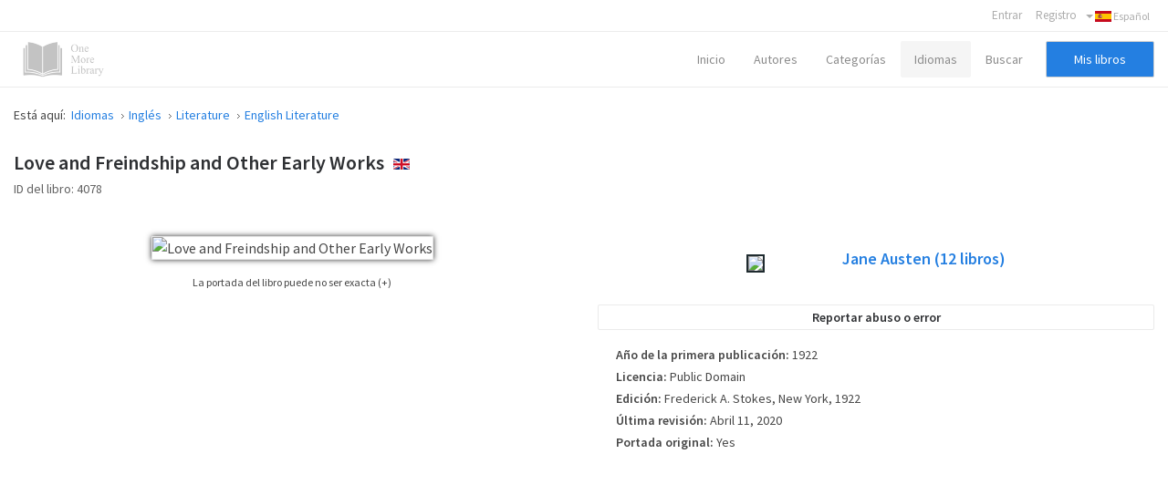

--- FILE ---
content_type: text/html; charset=utf-8
request_url: https://onemorelibrary.com/index.php/es/idiomas/ingles/book/english-literature-172/love-and-freindship-and-other-early-works-4078
body_size: 9379
content:
<!DOCTYPE html><html
xmlns="http://www.w3.org/1999/xhtml" xml:lang="en-gb" lang="en-gb" dir="ltr"><head><meta
http-equiv="X-UA-Compatible" content="IE=edge"><meta
name="viewport" content="width=device-width, initial-scale=1.0" /><base
href="https://onemorelibrary.com/index.php/es/idiomas/ingles/book/english-literature-172/love-and-freindship-and-other-early-works-4078" /><meta
http-equiv="content-type" content="text/html; charset=utf-8" /><meta
name="keywords" content="Love and Freindship and Other Early Works by Jane Austen - book online and download in PDF, EPUB, MOBI, FB2 y AZW3" /><meta
name="rights" content="CC BY-SA 4.0" /><meta
name="canonical" content="https://onemorelibrary.com/index.php/es/idiomas/ingles/book/english-literature-172/love-and-freindship-and-other-early-works-4078" /><meta
name="description" content="Love and Freindship pdf, Love and Freindship epub, Love and Freindship mobi, Love and Freindship fb2, Love and Freindship azw3, Love and Freindship by Jane Austen book online" /><meta
name="generator" content="Joomla! - Open Source Content Management" /><title>Love and Freindship and Other Early Works · Jane Austen · English  -  [PDF] [ePub] [Kindle]</title><link
rel="stylesheet" href="/templates/jm-joomadvertising/cache/jmf_2c57a56d7007488523c25e2aaa46a889.css?v=1582932283" type="text/css" /><link
rel="stylesheet" href="//fonts.googleapis.com/css?family=Source+Sans+Pro:300,400,600,700" type="text/css" /><style type="text/css">#dj-megamenu141mobile { display: none; }
		@media (max-width: 979px) {
			#dj-megamenu141, #dj-megamenu141sticky, #dj-megamenu141placeholder { display: none; }
			#dj-megamenu141mobile { display: block; }
		}</style> <script src="/templates/jm-joomadvertising/cache/jmf_913ac5fc754b87462e8df8713b82bce4.js?v=1472655330" type="text/javascript"></script> <script src="/templates/jm-joomadvertising/cache/jmf_f1e5690efda903d8016a7a6d877948de.js?v=1578584814" type="text/javascript" defer="defer"></script> <script type="text/javascript">var DJAjaxParams={"on_pagination":"1","on_sorting":"1","on_categories":"1","update_url":"1","input_timeout":"100","progress_bar":"1","items_lazy_loading":"0","pagination":"0","blog_grid_layout":"0"};var DJAjaxVars={'loader_path':'https://onemorelibrary.com/components/com_djclassifieds/assets/images/loading.gif','page_just_loaded':true};
		jQuery(function($) {
			SqueezeBox.initialize({});
			SqueezeBox.assign($('a.modal').get(), {
				parse: 'rel'
			});
		});

		window.jModalClose = function () {
			SqueezeBox.close();
		};
		
		// Add extra modal close functionality for tinyMCE-based editors
		document.onreadystatechange = function () {
			if (document.readyState == 'interactive' && typeof tinyMCE != 'undefined' && tinyMCE)
			{
				if (typeof window.jModalClose_no_tinyMCE === 'undefined')
				{	
					window.jModalClose_no_tinyMCE = typeof(jModalClose) == 'function'  ?  jModalClose  :  false;
					
					jModalClose = function () {
						if (window.jModalClose_no_tinyMCE) window.jModalClose_no_tinyMCE.apply(this, arguments);
						tinyMCE.activeEditor.windowManager.close();
					};
				}
		
				if (typeof window.SqueezeBoxClose_no_tinyMCE === 'undefined')
				{
					if (typeof(SqueezeBox) == 'undefined')  SqueezeBox = {};
					window.SqueezeBoxClose_no_tinyMCE = typeof(SqueezeBox.close) == 'function'  ?  SqueezeBox.close  :  false;
		
					SqueezeBox.close = function () {
						if (window.SqueezeBoxClose_no_tinyMCE)  window.SqueezeBoxClose_no_tinyMCE.apply(this, arguments);
						tinyMCE.activeEditor.windowManager.close();
					};
				}
			}
		};
		Calendar._DN = ["Domingo","Lunes","Martes","Mi\u00e9rcoles","Jueves","Viernes","S\u00e1bado","Domingo"]; Calendar._SDN = ["Dom","Lun","Mar","Mi\u00e9","Jue","Vie","S\u00e1b","Dom"]; Calendar._FD = 0; Calendar._MN = ["Enero","Febrero","Marzo","Abril","Mayo","Junio","Julio","Agosto","Septiembre","Octubre","Noviembre","Diciembre"]; Calendar._SMN = ["Ene","Feb","Mar","Abr","May","Jun","Jul","Ago","Sep","Oct","Nov","Dic"]; Calendar._TT = {"INFO":"Sobre el calendario","ABOUT":"DHTML Date\/Time Selector\n(c) dynarch.com 2002-2005 \/ Author: Mihai Bazon\nFor latest version visit: http:\/\/www.dynarch.com\/projects\/calendar\/\nDistributed under GNU LGPL.  See http:\/\/gnu.org\/licenses\/lgpl.html for details.\n\nSelecci\u00f3n de fecha:\n- Use los botones '\u00ab' y '\u00bb' para seleccionar el a\u00f1o\n- Use los botones '<' y '>' para seleccionar el mes\n- Haga clic sobre cualquiera de los botones de arriba y mant\u00e9ngalos presionados para una selecci\u00f3n m\u00e1s r\u00e1pida.","ABOUT_TIME":"\n\nTime selection:\n- Click on any of the time parts to increase it\n- or Shift-click to decrease it\n- or click and drag for faster selection.","PREV_YEAR":"Seleccione para moverse al a\u00f1o anterior. Seleccione y mantenga presionado para que se listen los a\u00f1os.","PREV_MONTH":"Seleccione para moverse al mes anterior. Seleccione y mantenga presionado para que se listen los meses.","GO_TODAY":"Ir a hoy","NEXT_MONTH":"Seleccione para moverse al mes siguiente. Seleccione y mantenga presionado para que se listen los meses.","SEL_DATE":"Seleccionar una fecha.","DRAG_TO_MOVE":"Arrastre para mover.","PART_TODAY":" Hoy ","DAY_FIRST":"Mostrar primer %s","WEEKEND":"0,6","CLOSE":"Cerrar","TODAY":"Hoy","TIME_PART":"Haga ('Shift+')Selecci\u00f3n o arr\u00e1strelo para cambiar el valor.","DEF_DATE_FORMAT":"%Y-%m-%d","TT_DATE_FORMAT":"%a, %b %e","WK":"Semana","TIME":"Hora:"};jQuery(function($){ $(".hasTooltip").tooltip({"html": true,"container": "body"}); });</script> <script type="text/javascript">(function() {
			Joomla.JText.load({"JLIB_FORM_FIELD_INVALID":"Campo inv\u00e1lido:&#160"});
		})();</script> <meta
property="og:title" content="Love and Freindship and Other Early Works" /><meta
property="og:description" content="" /><meta
property="og:url" content="https://onemorelibrary.com/index.php/es/idiomas/ingles/book/english-literature-172/love-and-freindship-and-other-early-works-4078" /><meta
property="og:image" content="https://onemorelibrary.com/components/com_djclassifieds/images/item/4078_love_and_freindship_and_other_early_works_-_jane_austen_thb.webp" /><meta
property="og:image:width" content="400" /><meta
property="og:image:height" content="600" /><meta
name="theme-color" content="#000000" /><link
href="https://onemorelibrary.com/images/favicon.ico" rel="Shortcut Icon" />
 <script async src="https://www.googletagmanager.com/gtag/js?id=UA-139318623-1"></script> <script>window.dataLayer = window.dataLayer || [];
  function gtag(){dataLayer.push(arguments);}
  gtag('js', new Date());

  gtag('config', 'UA-139318623-1');</script> </head><body
class=" sticky-bar  top-bar top-menu "><div
id="jm-allpage"><div
id="jm-bar" class=""><div
class="container-fluid"><div
id="jm-top-bar" class=""><div
class="jm-module-raw "><div
class="mod-languages"><div
class="btn-group">
<a
href="#" data-toggle="dropdown" class="btn dropdown-toggle"><span
class="caret"></span>&nbsp;<img
src="/media/mod_languages/images/es.gif" alt="Español" title="Español" />&nbsp;Español</a><ul
class="lang-inline dropdown-menu" dir="ltr"><li
class="" >
<a
href="/index.php/ar/">
<img
src="/media/mod_languages/images/ar.gif" alt="العربية" title="العربية" />						العربية				</a></li><li
class="lang-active" >
<a
href="/index.php/es/idiomas/ingles/book/english-literature-172/love-and-freindship-and-other-early-works-4078">
<img
src="/media/mod_languages/images/es.gif" alt="Español" title="Español" />						Español				</a></li><li
class="" >
<a
href="/index.php/de/sprachen/englisch">
<img
src="/media/mod_languages/images/de.gif" alt="Deutsch" title="Deutsch" />						Deutsch				</a></li><li
class="" >
<a
href="/index.php/fr/langues/anglais">
<img
src="/media/mod_languages/images/fr.gif" alt="Français" title="Français" />						Français				</a></li><li
class="" >
<a
href="/index.php/ru/">
<img
src="/media/mod_languages/images/ru.gif" alt="Русский" title="Русский" />						Русский				</a></li><li
class="" >
<a
href="/index.php/it/">
<img
src="/media/mod_languages/images/it.gif" alt="Italiano" title="Italiano" />						Italiano				</a></li><li
class="" >
<a
href="/index.php/en/languages/english">
<img
src="/media/mod_languages/images/en.gif" alt="English" title="English" />						English				</a></li></ul></div></div></div><div
class="jm-module-raw "><ul
class="nav menu"><li
class="item-854"><a
href="/index.php/es/usuario" >Entrar</a></li><li
class="item-856"><a
href="https://onemorelibrary.com/index.php/es/?option=com_djclassifieds&amp;view=registration&amp;Itemid=958" target="_blank">Registro</a></li></ul></div></div></div></div>
<header
id="jm-header" class=""><div
id="jm-logo-nav-space"><div
id="jm-logo-nav"><div
id="jm-logo-nav-in" class="container-fluid"><div
id="jm-logo-sitedesc" class="pull-left "><div
id="jm-logo">
<a
href="https://onemorelibrary.com/">
<img
src="https://onemorelibrary.com/images/logo.png" alt="One More Library" />
</a></div></div>
<nav
id="jm-top-menu-nav" class="pull-right "><div
class="jm-module-raw mobilemenumodify"><ul
id="dj-megamenu141" class="dj-megamenu dj-megamenu-override mobilemenumodify"  data-trigger="979"><li
class="dj-up itemid843 first"><a
class="dj-up_a  " href="/index.php/es/" ><span >Inicio</span></a></li><li
class="dj-up itemid926"><a
class="dj-up_a  " href="/index.php/es/autores" ><span >Autores</span></a></li><li
class="dj-up itemid927"><a
class="dj-up_a  " href="/index.php/es/categorias" ><span
class="dj-drop" >Categorías<i
class="arrow"></i></span></a></li><li
class="dj-up itemid948 active"><a
class="dj-up_a active " href="/index.php/es/idiomas" ><span
class="dj-drop" >Idiomas<i
class="arrow"></i></span></a></li><li
class="dj-up itemid955"><a
class="dj-up_a  " href="/index.php/es/busqueda-avanzada" ><span >Buscar</span></a></li><li
class="dj-up itemid1118"><a
class="dj-up_a  custom-button-ms" href="/index.php/es/mis-libros" ><span >Mis libros</span></a></li></ul><div
id="dj-megamenu141mobile" class="dj-megamenu-select dj-megamenu-select-dark select-button mobilemenumodify">
<a
href="#" class="dj-mobile-open-btn"><i
class="fa fa-bars"></i></a></div></div></nav></div></div></div>
</header><div
id="jm-system-message"><div
class="container-fluid"><div
id="system-message-container"></div></div></div><div
id="jm-main" class=""><div
class="container-fluid"><div
class="row-fluid"><div
id="jm-breadcrumbs" class="span12 ">
<nav
aria-label="breadcrumbs" role="navigation"><ul
itemscope itemtype="https://schema.org/BreadcrumbList" class="breadcrumb"><li>
Está aquí: &#160;</li><li
itemprop="itemListElement" itemscope itemtype="https://schema.org/ListItem">
<a
itemprop="item" href="/index.php/es/idiomas" class="pathway"><span
itemprop="name">Idiomas</span></a><span
class="divider">
<img
src="/templates/jm-joomadvertising/images/system/arrow.png" alt="" />						</span><meta
itemprop="position" content="1"></li><li
itemprop="itemListElement" itemscope itemtype="https://schema.org/ListItem">
<a
itemprop="item" href="/index.php/es/idiomas/ingles" class="pathway"><span
itemprop="name">Inglés</span></a><span
class="divider">
<img
src="/templates/jm-joomadvertising/images/system/arrow.png" alt="" />						</span><meta
itemprop="position" content="2"></li><li
itemprop="itemListElement" itemscope itemtype="https://schema.org/ListItem">
<a
itemprop="item" href="/index.php/es/idiomas/ingles/literature-106" class="pathway"><span
itemprop="name">Literature</span></a><span
class="divider">
<img
src="/templates/jm-joomadvertising/images/system/arrow.png" alt="" />						</span><meta
itemprop="position" content="3"></li><li
itemprop="itemListElement" itemscope itemtype="https://schema.org/ListItem">
<a
itemprop="item" href="/index.php/es/idiomas/ingles/english-literature-172" class="pathway"><span
itemprop="name">English Literature</span></a><meta
itemprop="position" content="4"></li></ul>
</nav></div></div><div
class="row-fluid"><div
id="jm-content" class="span12" data-xtablet="span12" data-tablet="span12" data-mobile="span12"><div
id="jm-content-top" class=""><div
class="jm-module "><div
class="jm-module-in"><div
class="jm-module-content clearfix"><div
class="custom"  ><style>.heading-comentarios {
  font-weight: 600
  }
  
  .modal-backdrop {
    position: fixed;
    top: 0;
    right: 0;
    bottom: 0;
    left: 0;
    z-index: 1040;
    background-color: #000;
}
  
  .modal-backdrop, .modal-backdrop.fade.in {
    opacity: .8;
}
  
  #jm-allpage .djrv_rating:not(.row-fluid) {
    margin: 0;
}
  
body {
    background-color: #ffffff!important;
}
  
  
  .nav.menu li {
    font-weight: 600!important;
}
  
  .nav.menu li.active>a {
    color: #2b31ff !important;
    font-weight: 600!important;
}
  
  #dj-classifieds .dj-item .djcf_after_title {
    margin-top: 0px;
    margin-left: 0px;
}
 
  
  .djreviews div.modal {
    background: #ffffff;
    padding: 25px;
    border: 1px solid #ccc;
    border-radius: 10px;
    box-shadow: 0 0 6px #ababab;
}
  
  #descarga-de-libros2 {
  border: 3px solid #f3f3f3;
    padding: 25px;
  }
  
  #jm-allpage .djrv_rating_full, #jm-allpage .djrv_reviews_list {
    margin-top: 0px;
}
  
  .accordion-group, .pane-sliders .panel {
    margin-bottom: 15px;
}
  
  .bottom23 {
    margin-top: 0px!important;
}
  
  #dj-classifieds .dj-items-blog .fav_icon {
    display: none;
}
  
  #jm-allpage .djrv_rating_full>h3, #jm-allpage .djrv_reviews_list>h3 {
    margin-bottom: 0px;
}
  
  .djrv_reviews_list {
  margin: 0px!important
  }
  
  #jm-allpage .search-ms.locationcategory-ms .search_cats:before {
    display: none;
}
  
  #dj-classifieds .dj-items-blog .blog_sorting_box {
    background: #f9f9f9;
    border: 1px solid #ccc;
    padding: 15px;
}
  
  input[type="text"], input[type="password"], input[type="datetime"], input[type="datetime-local"], input[type="date"], input[type="month"], input[type="time"], input[type="week"], input[type="number"], input[type="email"], input[type="url"], input[type="search"], input[type="tel"], input[type="color"], .uneditable-input {
    color: #636363!important;
}
  
  input {
    color: #636363!important;
}
  
  input.myshortlist {
  color: #ffffff!important;
  }
  
  ::-webkit-input-placeholder { /* Edge */
  color: #636363!important;
}

:-ms-input-placeholder { /* Internet Explorer 10-11 */
  color: #636363!important;
}

::placeholder {
  color: #636363!important;
}
  
  #jm-allpage .search-ms.locationcategory-ms .search_cats > select {
    color: #636363!important;
}
  
  .dj_cf_search.dj_cf_search_horizontal .search_regions select, .dj_cf_search.dj_cf_search_horizontal .search_cats select {
    color: #636363!important;
}
  
  select {
  color: #636363!important;
  }
  
  #dj-classifieds .dj-item .title_top+.additional {
    color: #636363;
}
  
  #jm-allpage .djrv_rating.small {
    color: #636363;
}
  
  .logout-button .btn-primary {
    color: #fff!important;
}
  
  .pagination ul>li>a, .pagination ul>li>span {
    color: #313131;
}
  
  #jm-allpage .djrv_rating_full, #jm-allpage .djrv_reviews_list {
    text-align: center;
}
  
  #jm-allpage .djrv_rating_full {
    margin: 0 0 10px;
}
  
 .djrv_rating .span9 {
    width: 100%;
}
  
  /* SOLO CON ENLACE A LIBROS EN LA PARTE SUPERIOR
  #jm-allpage .djrv_add_button, #jm-allpage .djrv_addreview_btn {
    margin-bottom: 30px;
}
  */
  
  .additional.attachments {
  border: 1px solid #ccc;
    padding: 20px;
    margin: 0px;
  }</style></div></div></div></div></div>
<main
id="jm-maincontent"><div
id="dj-classifieds" class="clearfix djcftheme-jm-joomadvertising"><div
class="dj-item"><div
class="title_top info"><h1>Love and Freindship and Other Early Works</h1><span
class="type_button bt_english" style="padding-bottom: 5px!important;display:inline-block!important;
border:0px solid #FFFFFF;background:#FFFFFF;color:#FFFFFF;float:none;color:rgba(0, 0, 0, 0);;background-image: url(https://onemorelibrary.com/media/mod_languages/images/en.gif);background-repeat: no-repeat;margin: 0px;padding: 2px;line-height: 10px;max-width: 18px;display: inline-block; text-align: center; margin: 0 auto;margin-left: 7px;" >English</span></div><div
class="additional"><div
class="row">
<span
class="row_label">ID del libro:</span>
<span
class="row_value">4078</span></div></div><div
class="row-fluid"><div
class="span6"><div
class="dj-item-in"><div
class="item_img_wrapper" ><div
class="item_img" ><div
class="images_wrap" style="width:400px"><div
class="images"><div
class="djc_images"><div
class="djc_mainimage"><p
id="djc_mainimagelink" rel="djc_lb_0" title="Love and Freindship and Other Early Works">
<img
id="djc_mainimage" alt="Love and Freindship and Other Early Works" src="/components/com_djclassifieds/images/item/4078_love_and_freindship_and_other_early_works_-_jane_austen_thb.webp" /></p></div>
<a
id="djc_lb_0" rel="lightbox-djitem" title="Love and Freindship and Other Early Works - Jane Austen" href="/components/com_djclassifieds/images/item/4078_love_and_freindship_and_other_early_works_-_jane_austen_thb.webp" style="display: none;"></a></div></div></div><div
class="info-image"><div
class="info-image-2">
<a
class="info-image-3" href="#display-misc" data-toggle="collapse">
La portada del libro puede no ser exacta (+)			</a></div><div
class="info-image-4 accordion-body collapse" id="display-misc" style="height: 0px;"><div
class="info-image-5">
No siempre es posible encontrar la portada correspondiente al libro cuya edición está publicada. Por favor, considere esta imagen tan sólo como una imagen de referencia, no necesariamente será la portada exacta utilizada en la edición del libro publicada.</div></div></div> <script type="text/javascript">this.DJCFImageSwitcher = function (){
			var mainimagelink = document.id('djc_mainimagelink');
			var mainimage = document.id('djc_mainimage');
			var thumbs = document.id('djc_thumbnails') ? document.id('djc_thumbnails').getElements('img') : null;
			var thumblinks = document.id('djc_thumbnails') ? document.id('djc_thumbnails').getElements('a') : null;
			
			if(mainimagelink && mainimage) {
				mainimagelink.removeEvents('click').addEvent('click', function(evt) {
					var rel = mainimagelink.rel;
					document.id(rel).fireEvent('click', document.id(rel));
		
					//if(!/android|iphone|ipod|series60|symbian|windows ce|blackberry/i.test(navigator.userAgent)) {
						return false;
					//}
					//return true;
				});
			}
			
			if (!mainimage || !mainimagelink || !thumblinks || !thumbs) return false;
			
			thumblinks.each(function(thumblink,index){
				var fx = new Fx.Tween(mainimage, {link: 'cancel', duration: 200});
		
				thumblink.addEvent('click',function(event){
					event.preventDefault();
					//new Event(element).stop();
					/*
					mainimage.onload = function() {
						fx.start('opacity',0,1);
					};
					*/
					var img = new Image();
					img.onload = function() {
						fx.start('opacity',0,1);
					};
					
					fx.start('opacity',1,0).chain(function(){
						mainimagelink.href = thumblink.href;
						mainimagelink.title = thumblink.title;
						mainimagelink.rel = 'djc_lb_'+index;
						img.src = thumblink.rel;
						mainimage.src = img.src;
						mainimage.alt = thumblink.title;
					});
					return false;
				});
			});
		}; 
								 
		window.addEvent('load', function(){	
			var img_width = document.id('dj-classifieds').getElement('.djc_images').getSize().x;
			var dj_item = document.id('dj-classifieds').getElement('.djcf_images_generaldet_box').getSize().x;
			var general_det = dj_item-img_width-1; 
			if(general_det<150){
				document.id('dj-classifieds').getElement('.general_det').addClass('general_det_s');
			}		
			if(general_det<301){
				document.id('dj-classifieds').getElement('.general_det').addClass('general_det_m');
			}	
			document.id('dj-classifieds').getElement('.general_det').setStyle('width',general_det) ; 		
		});
		window.addEvent('domready', function(){		
			DJCFImageSwitcher();
		});</script> </div><div
class="addthiselement" ></div></div></div></div><div
class="span6"><div
class="djcf_images_generaldet_box"><div
class="general_det"  ><div
class="general_det_in"><div
class="row_gd user_name">
<span
class="row_label">Autor</span><div
class="row_value"><div
class="profile_item_box">
<a
class="profile_img" href="/index.php/es/resultados-de-busqueda/author/jane-austen-766"><img
src="/components/com_djclassifieds/images/profile/766_jane_austen_ths.webp" /></a><div
class="profile_name_data"><h2><a
title="Ver todos los libros de este autor" class="profile_name" href="/index.php/es/resultados-de-busqueda/author/jane-austen-766">Jane Austen <span>(12</span> <span>libros)</span></a></h2><div
class="profile_data clase_ocultar"><div
class="profile_row clase_ocultar row_wikipedia">
<span
class="profile_row_label">Wikipedia: </span>
<span
class="row_value" >
<a
target="_blank" class="button_wiki" href="http://wikipedia.org/wiki/Jane_Austen">Ver autor en Wikipedia</a>										</span></div></div></div></div></div></div></div></div><div
class="clear_both"></div><div
class="ask_form_abuse_outer">
<button
id="abuse_form_button" class="button" type="button" >Reportar abuso o error</button><div
class="clear_both"></div></div><div
class="clear_both"></div> <script type="text/javascript">window.addEvent('load', function(){	
		
				document.id('abuse_form_button').addEvent('click', function(){
				alert('Por favor, inicie sesión');						
			});
			
		
});</script> </div><div
class="djcf_detalles" id="detalles"><div
class="custom_det"><div
class="row row_publication"><h3 class="book_details"><span
class="row_label">Año de la primera publicación:</span>
<span
class="row_value" rel="" >
1922					</span></h3></div><div
class="row row_license"><h3 class="book_details"><span
class="row_label">Licencia:</span>
<span
class="row_value" rel="" >
Public Domain					</span></h3></div><div
class="row row_edition"><h3 class="book_details"><span
class="row_label">Edición:</span>
<span
class="row_value" rel="" >
Frederick A. Stokes, New York, 1922					</span></h3></div><div
class="row row_reviewed"><h3 class="book_details"><span
class="row_label">Última revisión:</span>
<span
class="row_value" rel="" >
Abril 11, 2020					</span></h3></div><div
class="row row_cover"><h3 class="book_details"><span
class="row_label">Portada original:</span>
<span
class="row_value" rel="" >
Yes					</span></h3></div></div></div><div
class="clear_both" ></div><div
class="clear_both" ></div><style>.new-icons {
			margin-right: 5px;
			margin-left: 5px;
		}
		
		#google-center-div {
    display: block!important;
}

#adunit {
    background-color: rgb(255, 255, 255)!important;
}</style><div
class="row-fluid"><div
class="ocultar" style="max-width: 700px; max-height: 90px!important; margin: 0 auto; margin-top:30px;"> <script async src="https://pagead2.googlesyndication.com/pagead/js/adsbygoogle.js"></script> <ins
class="adsbygoogle"
style="display:block"
data-ad-client="ca-pub-6057740364260074"
data-ad-slot="5947942000"
data-ad-format="auto"
data-full-width-responsive="true"></ins> <script>(adsbygoogle = window.adsbygoogle || []).push({});</script> </div></div></div></div><div
class="row-fluid"><div
class="span12"><div
class="dj-item-modificado"><div
class="classifieds-desc-tab"><ul
class="nav nav-tabs" id="classifieds-tab"><li
class="active"><a
href="#description" data-toggle="tab">Primera página</a></li><li><a
href="#details" data-toggle="tab">Specific details</a></li><li><a
href="#location" data-toggle="tab">Idioma</a></li></ul><div
class="tab-content"><div
itemprop="description" class="tab-pane fade in active" id="description"><div
class="description"><div
class="intro_desc_content"></div><div
class="desc_content"><p
class="transparent">Jane Austen - Джейн Остин - جاين أوستن</p></div></div><script type="text/javascript">window.addEvent('load', function() {
	var djcfpagebreak_acc = new Fx.Accordion('.djcf_tabs .accordion-toggle',
			'.djcf_tabs .accordion-body', {
				alwaysHide : false,
				display : 0,
				duration : 100,
				onActive : function(toggler, element) {
					toggler.addClass('active');
					element.addClass('in');
				},
				onBackground : function(toggler, element) {
					toggler.removeClass('active');
					element.removeClass('in');
				}
			});
	var djcfpagebreak_tab = new Fx.Accordion('.djcf_tabs li.nav-toggler',
			'.djcf_tabs div.tab-pane', {
				alwaysHide : true,
				display : 0,
				duration : 150,
				onActive : function(toggler, element) {
					toggler.addClass('active');
					element.addClass('active');
				},
				onBackground : function(toggler, element) {
					toggler.removeClass('active');
					element.removeClass('active');
				}
			});
});</script> </div><div
class="tab-pane fade in" id="details"><div
class="custom_det"><div
class="row row_publication"><h3 class="book_details"><span
class="row_label">Año de la primera publicación:</span>
<span
class="row_value" rel="" >
1922					</span></h3></div><div
class="row row_license"><h3 class="book_details"><span
class="row_label">Licencia:</span>
<span
class="row_value" rel="" >
Public Domain					</span></h3></div><div
class="row row_edition"><h3 class="book_details"><span
class="row_label">Edición:</span>
<span
class="row_value" rel="" >
Frederick A. Stokes, New York, 1922					</span></h3></div><div
class="row row_reviewed"><h3 class="book_details"><span
class="row_label">Última revisión:</span>
<span
class="row_value" rel="" >
Abril 11, 2020					</span></h3></div><div
class="row row_cover"><h3 class="book_details"><span
class="row_label">Portada original:</span>
<span
class="row_value" rel="" >
Yes					</span></h3></div></div></div><div
class="tab-pane fade in" id="location"><div
class="localization_det"><div
class="row">
<span
class="row_value" style="display:inline-block;">
Jane Austen · English<br
/>			</span></div></div> <script type="text/javascript"></script> </div></div></div><div
class="clear_both" ></div><div
class="clear_both" ></div></div></div></div><div
class="row-fluid bottom23"><div
class="span12"><div
id="descarga-de-libros2" style="display:block;" class="djcf_after_desc_ modulo_bottom23"><div
class="accordion-group download-books" style="border: 1px solid #ebebeb;"><div
class="accordion-heading download-books-2"><strong><a
href="#display-books" data-toggle="collapse" class="accordion-toggle collapsed"><img
class="new-icons-3" src="/images/new-download-icon.png" />Descargar libro</a></strong></div><div
class="accordion-body collapse download-books-3" id="display-books" style="height: 0px;"><div
class="accordion-inner download-books-4"><div
class="additional attachments files-def" style="border-top: 1px solid #ebebeb!important;"><h2>Archivos del libro</h2><div
class="row" style="margin: 0px;"><div
class="row" style="margin: 0px; border-bottom: 1px solid #ebebeb; padding-bottom: 0px; padding-top: 5px;"><a
target="_blank" class="" href="https://onemorelibrary.com/index.php?option=com_djclassifieds&format=raw&view=download&task=download&fid=28390"><div
class="iconos-de-descarga" style="display: inline-block; width: 15%; height: 70px; text-align: right;"><img
class="imagen-icono-descarga" src="/images/icon-download-pdf.png"></div><div
class="djc_file" style="display: inline-block; width: 80%; height: 70px; line-height: 20px; margin-top: -18px;"><span>Love and Freindship and Other Early Works - Jane Austen - PDF</span><br
/><span
class="djc_filesize small">pdf | 1.74 MB | 3367 descargas</span></div></a></div><div
class="row" style="margin: 0px; border-bottom: 1px solid #ebebeb; padding-bottom: 0px; padding-top: 5px;"><a
target="_blank" class="" href="https://onemorelibrary.com/index.php?option=com_djclassifieds&format=raw&view=download&task=download&fid=28391"><div
class="iconos-de-descarga" style="display: inline-block; width: 15%; height: 70px; text-align: right;"><img
class="imagen-icono-descarga" src="/images/icon-download-epub.png"></div><div
class="djc_file" style="display: inline-block; width: 80%; height: 70px; line-height: 20px; margin-top: -18px;"><span>Love and Freindship and Other Early Works - Jane Austen - EPUB</span><br
/><span
class="djc_filesize small">epub | 1.27 MB | 1073 descargas</span></div></a></div><div
class="row" style="margin: 0px; border-bottom: 1px solid #ebebeb; padding-bottom: 0px; padding-top: 5px;"><a
target="_blank" class="" href="https://onemorelibrary.com/index.php?option=com_djclassifieds&format=raw&view=download&task=download&fid=28392"><div
class="iconos-de-descarga" style="display: inline-block; width: 15%; height: 70px; text-align: right;"><img
class="imagen-icono-descarga" src="/images/icon-download-mobi.png"></div><div
class="djc_file" style="display: inline-block; width: 80%; height: 70px; line-height: 20px; margin-top: -18px;"><span>Love and Freindship and Other Early Works - Jane Austen - MOBI</span><br
/><span
class="djc_filesize small">mobi | 1.34 MB | 601 descargas</span></div></a></div><div
class="row" style="margin: 0px; border-bottom: 1px solid #ebebeb; padding-bottom: 0px; padding-top: 5px;"><a
target="_blank" class="" href="https://onemorelibrary.com/index.php?option=com_djclassifieds&format=raw&view=download&task=download&fid=28393"><div
class="iconos-de-descarga" style="display: inline-block; width: 15%; height: 70px; text-align: right;"><img
class="imagen-icono-descarga" src="/images/icon-download-fb2.png"></div><div
class="djc_file" style="display: inline-block; width: 80%; height: 70px; line-height: 20px; margin-top: -18px;"><span>Love and Freindship and Other Early Works - Jane Austen - FB2</span><br
/><span
class="djc_filesize small">fb2 | 1.81 MB | 570 descargas</span></div></a></div><div
class="row" style="margin: 0px; border-bottom: 1px solid #ebebeb; padding-bottom: 0px; padding-top: 5px;"><a
target="_blank" class="" href="https://onemorelibrary.com/index.php?option=com_djclassifieds&format=raw&view=download&task=download&fid=28394"><div
class="iconos-de-descarga" style="display: inline-block; width: 15%; height: 70px; text-align: right;"><img
class="imagen-icono-descarga" src="/images/icon-download-azw3.png"></div><div
class="djc_file" style="display: inline-block; width: 80%; height: 70px; line-height: 20px; margin-top: -18px;"><span>Love and Freindship and Other Early Works - Jane Austen - AZW3</span><br
/><span
class="djc_filesize small">azw3 | 1.35 MB | 535 descargas</span></div></a></div></div></div></div></div></div></div></div></div><div
class="row-fluid"><div
class="djcf-ad-item-bottom clearfix"><div
class="moduletable"><div
class="mod_djclassifieds_items clearfix"><div
class="items items-cols6"><div
class="items-col icol1"><div
class="icol-in"><div
class="item"><div
class="title"><a
class="title_img" href="/index.php/es/idiomas/ingles/book/english-literature-172/pride-and-prejudice-a-novel-2313"><img
src="https://onemorelibrary.com//components/com_djclassifieds/images/item/2313_pride_and_prejudice_a_novel_-_jane_austen_ths.webp" alt="Pride and Prejudice: A Novel" title="Pride and Prejudice: A Novel - Jane Austen" width="" height="" /></a><div
class="item-wrap" style="width:px;"><a
class="title" href="/index.php/es/idiomas/ingles/book/english-literature-172/pride-and-prejudice-a-novel-2313">Pride and Prejudice: A Novel</a><div
class="date_cat"><span
class="category"><a
class="title_cat" href="/index.php/es/idiomas/ingles/english-literature-172">English Literature</a></span><span
class="region">Jane Austen · English</span></div><div
class="desc"></div></div></div></div><div
class="clear_both"></div></div></div><div
class="items-col icol2"><div
class="icol-in"><div
class="item"><div
class="title"><a
class="title_img" href="/index.php/es/idiomas/ingles/book/english-literature-172/sense-and-sensibility-a-novel-2314"><img
src="https://onemorelibrary.com//components/com_djclassifieds/images/item/2314_sense_and_sensibility_a_novel_-_jane_austen_ths.webp" alt="Sense and Sensibility: A Novel" title="Sense and Sensibility: A Novel - Jane Austen" width="" height="" /></a><div
class="item-wrap" style="width:px;"><a
class="title" href="/index.php/es/idiomas/ingles/book/english-literature-172/sense-and-sensibility-a-novel-2314">Sense and Sensibility: A Novel</a><div
class="date_cat"><span
class="category"><a
class="title_cat" href="/index.php/es/idiomas/ingles/english-literature-172">English Literature</a></span><span
class="region">Jane Austen · English</span></div><div
class="desc"></div></div></div></div><div
class="clear_both"></div></div></div><div
class="items-col icol3"><div
class="icol-in"><div
class="item"><div
class="title"><a
class="title_img" href="/index.php/es/idiomas/ingles/book/english-literature-172/sense-and-sensibility-4076"><img
src="https://onemorelibrary.com//components/com_djclassifieds/images/item/4076_sense_and_sensibility_-_jane_austen_ths.webp" alt="Sense and Sensibility" title="Sense and Sensibility - Jane Austen" width="" height="" /></a><div
class="item-wrap" style="width:px;"><a
class="title" href="/index.php/es/idiomas/ingles/book/english-literature-172/sense-and-sensibility-4076">Sense and Sensibility</a><div
class="date_cat"><span
class="category"><a
class="title_cat" href="/index.php/es/idiomas/ingles/english-literature-172">English Literature</a></span><span
class="region">Jane Austen · English</span></div><div
class="desc"></div></div></div></div><div
class="clear_both"></div></div></div><div
class="items-col icol4"><div
class="icol-in"><div
class="item promotion p_special "><div
class="title"><a
class="title_img" href="/index.php/es/idiomas/ingles/book/english-literature-172/northanger-abbey-persuasion-2311"><img
src="https://onemorelibrary.com//components/com_djclassifieds/images/item/2311_northanger_abbey_persuasion_-_jane_austen_ths.webp" alt="Northanger Abbey and Persuasion" title="Northanger Abbey and Persuasion - Jane Austen" width="" height="" /></a><div
class="item-wrap" style="width:px;"><a
class="title" href="/index.php/es/idiomas/ingles/book/english-literature-172/northanger-abbey-persuasion-2311">Northanger Abbey and Persuasion</a><div
class="date_cat"><span
class="category"><a
class="title_cat" href="/index.php/es/idiomas/ingles/english-literature-172">English Literature</a></span><span
class="region">Jane Austen · English</span></div><div
class="desc"></div></div></div></div><div
class="clear_both"></div></div></div><div
class="items-col icol5"><div
class="icol-in"><div
class="item"><div
class="title"><a
class="title_img" href="/index.php/es/idiomas/ingles/book/english-literature-172/emma-a-novel-2308"><img
src="https://onemorelibrary.com//components/com_djclassifieds/images/item/2308_emma_-_jane_austen_ths.webp" alt="Emma: A Novel" title="Emma - Jane Austen" width="" height="" /></a><div
class="item-wrap" style="width:px;"><a
class="title" href="/index.php/es/idiomas/ingles/book/english-literature-172/emma-a-novel-2308">Emma: A Novel</a><div
class="date_cat"><span
class="category"><a
class="title_cat" href="/index.php/es/idiomas/ingles/english-literature-172">English Literature</a></span><span
class="region">Jane Austen · English</span></div><div
class="desc"></div></div></div></div><div
class="clear_both"></div></div></div><div
class="items-col icol6"><div
class="icol-in"><div
class="item"><div
class="title"><a
class="title_img" href="/index.php/es/idiomas/ingles/book/english-literature-172/mansfield-park-2310"><img
src="https://onemorelibrary.com//components/com_djclassifieds/images/item/2310_mansfield_park_-_jane_austen_ths.webp" alt="Mansfield Park" title="Mansfield Park - Jane Austen" width="" height="" /></a><div
class="item-wrap" style="width:px;"><a
class="title" href="/index.php/es/idiomas/ingles/book/english-literature-172/mansfield-park-2310">Mansfield Park</a><div
class="date_cat"><span
class="category"><a
class="title_cat" href="/index.php/es/idiomas/ingles/english-literature-172">English Literature</a></span><span
class="region">Jane Austen · English</span></div><div
class="desc"></div></div></div></div><div
class="clear_both"></div></div></div></div></div></div></div></div></div> <script type="text/javascript">this.DJCFShowValueOnClick = function (){
			var fields = document.id('dj-classifieds').getElements('.djsvoc');
			if(fields) {
				fields.each(function(field,index){
					field.addEvent('click', function(evt) {
						var f_rel = field.getProperty('rel');
						if(f_rel){
							field.innerHTML = '<a href="'+f_rel+'">'+field.title+'</a>';
						}else{
							field.innerHTML = field.title;
						}							
						return true;
					});
				});				
			}			
		}; 
								 
		window.addEvent('domready', function(){		
			DJCFShowValueOnClick();
		});</script> </main></div></div></div></div><div
id="jm-bottom1" class=""><div
class="container-fluid"><div
class="row-fluid jm-flexiblock jm-bottom1"><div
class="span12"  data-default="span12" data-wide="span12" data-normal="span12" data-xtablet="span12" data-tablet="span100" data-mobile="span100"><div
class="jm-module "><div
class="jm-module-in"><div
class="jm-module-content clearfix"><div
class="custom"  ><div
class="alert alert-message" style="margin: 0px 0 0px; background-color: #FFFFFF;
border: 1px solid #E1E1E1;
border-radius: 2px; color: #4E4D4B;"><h4 class="alert-heading" style="text-align: center; font-size: 14px; color: #464646;"><img
class="copyleft" style="max-height: 16px; margin-right: 3px;
padding-bottom: 2px;" src="/images/copyleft-icon.png" alt=""/>Contenido en Dominio Público</h4><div><div
class="alert-message"><p
style="font-size: 14px;
font-weight: 400;
line-height: 1.0; text-align: justify;">Excepto en los casos en los que expresamente se indique lo contrario, todo el contenido publicado en este sitio web es contenido de Dominio Público. Usted puede compartirlo y adaptarlo para cualquier uso. Por favor, revise la sección <a href="/index.php/es/acerca-de">Acerca de</a>  para obtener información adicional.</p></div></div></div><style>#jm-top1, #jm-top3, #jm-main, #jm-bottom1, #jm-bottom2, #jm-bottom3, #jm-bottom4, #jm-footer-mod {
    padding: 20px 0 0px!important;
    background: #fff!important;
}</style></div></div></div></div></div></div></div></div><div
id="jm-bottom4" class=""><div
class="container-fluid"><div
class="row-fluid jm-flexiblock jm-bottom4"><div
class="span12"  data-default="span12" data-wide="span12" data-normal="span12" data-xtablet="span12" data-tablet="span100" data-mobile="span100"><div
class="jm-module "><div
class="jm-module-in"><div
class="jm-module-content clearfix"><div
class="custom"  ><div
class="jm-footer-info"><div
class="jm-footer-text" style="text-align:center;"><a href="/index.php/es/acerca-de">Acerca de</a>  |  <a href="/index.php/es/politica-de-privacidad">Política de privacidad</a>  |  <a href="/index.php/es/contacto">Contacto</a>  |  <a href="/index.php/es/dmca-propiedad-intelectual">DMCA - Propiedad intelectual</a>  |  <a href="/index.php/es/estadisticas">Estadísticas</a></div></div></div></div></div></div></div></div></div></div></div></body></html>

--- FILE ---
content_type: text/html; charset=utf-8
request_url: https://www.google.com/recaptcha/api2/aframe
body_size: 266
content:
<!DOCTYPE HTML><html><head><meta http-equiv="content-type" content="text/html; charset=UTF-8"></head><body><script nonce="0s77p4ax7q3Yb737lzf9fQ">/** Anti-fraud and anti-abuse applications only. See google.com/recaptcha */ try{var clients={'sodar':'https://pagead2.googlesyndication.com/pagead/sodar?'};window.addEventListener("message",function(a){try{if(a.source===window.parent){var b=JSON.parse(a.data);var c=clients[b['id']];if(c){var d=document.createElement('img');d.src=c+b['params']+'&rc='+(localStorage.getItem("rc::a")?sessionStorage.getItem("rc::b"):"");window.document.body.appendChild(d);sessionStorage.setItem("rc::e",parseInt(sessionStorage.getItem("rc::e")||0)+1);localStorage.setItem("rc::h",'1769899852343');}}}catch(b){}});window.parent.postMessage("_grecaptcha_ready", "*");}catch(b){}</script></body></html>